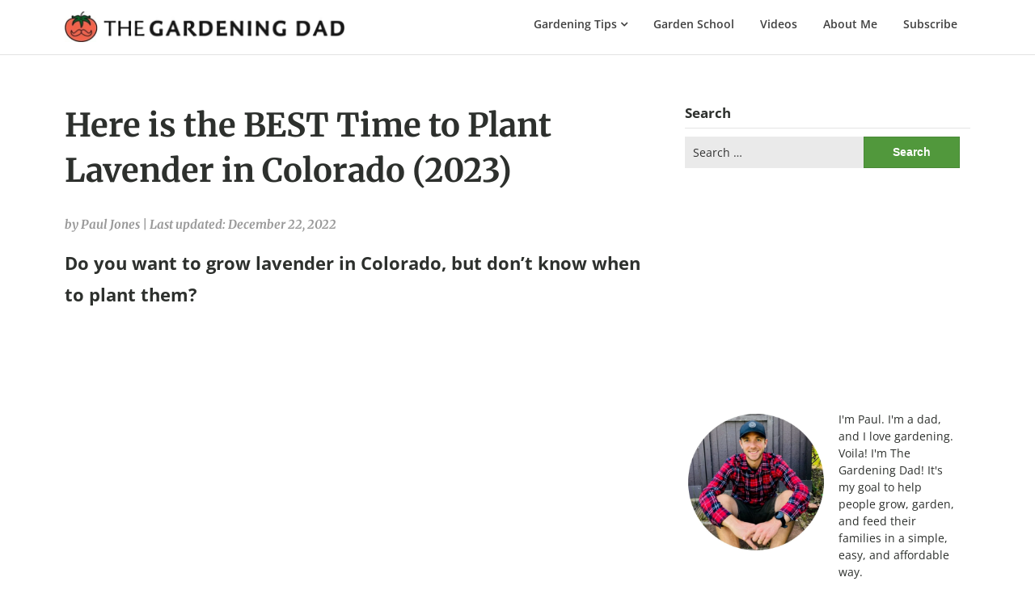

--- FILE ---
content_type: text/plain; charset=utf-8
request_url: https://ads.adthrive.com/http-api/cv2
body_size: 4666
content:
{"om":["000194e345182e837ce7","00xbjwwl","07qjzu81","0g8i9uvz","0iyi1awv","0n298o4ku5r","0p298ycs8g7","0v9iqcb6","0wk67bso","1","1011_302_56233486","1011_302_56233497","1011_302_56862062","1011_302_56982314","1011_302_57055686","1011_74_18364134","1028_8739738","10ua7afe","11142692","11509227","1185:1610326628","1185:1610326728","11896988","12010080","12010084","12010088","12182414","12184310","124843_10","124844_24","124848_8","124853_8","13mvd7kb","1453468","14700818","14956a18-4800-4db7-9d58-04fba14a933a","1610326728","17_24104699","17_24683286","17_24732878","17_24767562","17_24794141","17x0742b","1blmvu4v","1dynz4oo","1h7yhpl7","1wwvmrwd","202430_200_EAAYACogtYltKBzKKHu7tAsMK.YhnNUUanUuxFU5V4rbhwKBIsMyBLNoHQo_","2132:42375967","2132:44809575","2132:45327624","2132:45327625","2132:45562714","2132:45563059","2132:45563139","2132:45999649","2132:46038651","2132:46039087","2132:46039900","2132:46039902","2179:578606630524081767","21jubgnj","2249:650628025","2249:650628496","2249:650662457","2249:664731943","2249:671934324","2249:691910064","2307:00xbjwwl","2307:0llgkye7","2307:21jubgnj","2307:2gukmcyp","2307:3v2n6fcp","2307:3xc8n4lf","2307:4etfwvf1","2307:4fk9nxse","2307:4ticzzkv","2307:66r1jy9h","2307:6zt4aowl","2307:77gj3an4","2307:7cidgnzy","2307:8cq33uu4","2307:8oadj1fy","2307:9ckgjh5j","2307:9u333cz4","2307:b57avtlx","2307:bb6qv9bt","2307:c0mw623r","2307:c1hsjx06","2307:cuudl2xr","2307:dsugp5th","2307:fjp0ceax","2307:fqeh4hao","2307:g749lgab","2307:h60hzvcs","2307:h9hxhm9h","2307:joez40bp","2307:jrqswq65","2307:jyqeveu5","2307:jzqxffb2","2307:kbu6vdml","2307:khogx1r1","2307:ll77hviy","2307:ln7h8v9d","2307:na2pno8k","2307:nmuzeaa7","2307:oj70mowv","2307:oygykfg3","2307:pi9dvb89","2307:plth4l1a","2307:po4st59x","2307:rz1kxzaf","2307:s887ofe1","2307:sgkxcxey","2307:tty470r7","2307:u4atmpu4","2307:ubjltf5y","2307:uql7t3mi","2307:v958nz4c","2307:w15c67ad","2307:x7xpgcfc","2307:z2zvrgyz","23t9uf9c","2409_25495_176_CR52241415","24525574","24598434","24732878","25_53v6aquw","25_87z6cimm","25_utberk8n","25_yi6qlg3p","25_ztlksnbe","262592","262808","2662_200562_8166422","2662_200562_8166427","2662_200562_8168475","2662_200562_8168483","2662_200562_8168520","2662_200562_8168537","2662_200562_8168586","2662_200562_8172720","2662_200562_8172741","2676:79096185","2676:81127799","2676:85690699","2676:85690708","2676:86082794","2676:86698029","2676:86739499","2676:87046810","28347552","28452355","29414696","29414711","2974:8166422","2974:8168539","299130774","29_695879901","2jjp1phz","2mokbgft","2v4qwpp9","2v5kak5m","30583865","308_125203_20","308_125204_13","32447008","33347569","33419362","33438474","33603859","33605023","33605181","33605403","33605516","33605623","34182009","3646_185414_T26469746","3646_185414_T26509255","3658_104709_0vw37kl5","3658_104709_2gukmcyp","3658_104709_c9os9ajg","3658_104709_h9hxhm9h","3658_136236_x7xpgcfc","3658_15038_mjelqk1w","3658_15078_cuudl2xr","3658_155735_plth4l1a","3658_16352_b57avtlx","3658_179227_c0mw623r","3658_184142_T26068409","3658_203382_y96tvrmt","3658_203382_z2zvrgyz","3658_210654_xgz4pikd","3658_22070_9k2l3hhd","3658_22070_ct0wxkj7","3658_22070_cxntlnlg","3658_22079_mne39gsk","3658_22895_rz1kxzaf","3658_53696_n4mlvfy3","3658_67113_77gj3an4","3658_67113_8linfb0q","3658_87799_21jubgnj","3658_94241_m9fitbpn","3702_139777_24765529","381513943572","3822:23421350","38495746","393060517","3LMBEkP-wis","3ht3x9kw","3v2n6fcp","3xc8n4lf","409_216366","409_225978","409_225983","409_226321","409_228385","4111IP31KS13125134_10","43919984","43919985","439246469228","44023623","44629254","45327625","45573264","458901553568","47370256","47869802","481703827","485027845327","48514645","48514662","48700636","48700649","4941614","4941618","4947806","4972638","4bzcxdwk","4etfwvf1","4fk9nxse","4qks9viz","4t298iczzkv","4ticzzkv","50479792","5126511933","51372397","51701738","521167","522754849","53v6aquw","549423","5510:quk7w53j","5510:u4atmpu4","554440","557_409_220344","557_409_220363","557_409_220364","557_409_228054","557_409_228105","557_409_228115","557_409_228351","558_93_63barbg1","558_93_jyqeveu5","558_93_ln7h8v9d","558_93_rz1kxzaf","558_93_ttjmhjja","55933513","56183609","56341213","5670:8168479","5670:8172724","576777115309199355","583652883178231326","59664236","59816685","5iujftaz","5sfc9ja1","60157585","60f5a06w","61102880","61310248631_705980251","618576351","618876699","618980679","619089559","61916229","61932920","61932925","61932933","61j1sj1b","62187798","6226508011","6226518747","6226527055","6226560541","6250_66552_1112688573","6250_66552_1166196713","627301267","627309156","627309159","628015148","628086965","628153053","628222860","628223277","628360579","628360582","628444259","628444349","628444433","628444439","628456307","628456310","628456382","628456391","628622172","628622178","628622241","628622244","628622247","628622250","628683371","628687043","628687157","628687460","628687463","628803013","628841673","629007394","629009180","629167998","629168001","629168010","629168565","629171196","629171202","630928655","63093165","63166899","632096508","6365_61796_742174851279","6365_61796_784844652399","6365_61796_784880263591","659216891404","659713728691","673375558002","680_99480_700109377","680_99480_700109383","680_99480_700109389","680_99480_700109391","680_99480_700109393","683738007","690_99485_1610326628","695879875","695879889","697189859","697189927","697189949","697189965","697190012","697622320","697893573","698415234","6cqn9jfm","6ejtrnf9","6wclm3on","700109379","700109383","700109391","700117707","705115233","705115332","705115523","705116521","705127202","708727929","709257996","70_86083000","74243_74_18364017","74243_74_18364062","74243_74_18364087","74243_74_18364134","74_18364062","74wv3qdx","77gj3an4","78827816","794699395351","7969_149355_46039900","79yrb2xv","7cidgnzy","7eb0pbg8","7eooener","7qevw67b","8154366","8160967","8168539","8168540","8193076","8193078","821i184r","83447750","83448003","84105_751141145","84105_751141148","84105_751141150","84578441","85402272","86509956","8b5u826e","8cq33uu4","8h0jrkwl","8irwqpqs","8linfb0q","8o298rkh93v","8oadj1fy","8orkh93v","9057/0328842c8f1d017570ede5c97267f40d","9057/231dc6cdaab2d0112d8c69cdcbfdf9e9","9057/2b998d6f4c5a0c05df886b030a2b7b59","9057/37a3ff30354283181bfb9fb2ec2f8f75","9389667","97_8193073","97_8193078","9925w9vu","9krcxphu","9n8lamyh","9qentkjb","9vxta7sn","a7w365s6","abhu2o6t","ad6783io","af9kspoi","any8tm7f","ascierwp","b57avtlx","b5idbd4d","b90cwbcd","bb6qv9bt","bd2985xg6f6","bd5xg6f6","bgyg2jg7","bmh13qg9","bmp4lbzm","bpecuyjx","bpwmigtk","bsgbu9lt","c0mw623r","c1hsjx06","c7z0h277","c9os9ajg","ce17a6ey","cr-2azmi2ttuatj","cr-5dmicpe1ubxe","cr-5moxlvj2uatj","cr-8ku72n5v39rgv2","cr-Bitc7n_p9iw__vat__49i_k_6v6_h_jce2vj5h_G0l9Rdjrj","cr-aaw20e0tubwj","cr-aaw20e1rubwj","cr-aaw20e2vubwj","cr-aawz2m3yubwj","cr-aawz2m5xubwj","cr-aawz3f1yubwj","cr-e8qv5i4qxeu","cr-e8tw3e4qxeu","cr-f6puwm2w27tf1","cr-f6puwm2x27tf1","cr-f6puwm2yu7tf1","cr-g7ywwk2qvft","cr-r5fqbsaru9vd","cr-trw0d8hnuatj","cr223-dcuy2d2qxeu","cuudl2xr","cymho2zs","da4ry5vp","daw00eve","ddr52z0n","dsugp5th","eal0nev6","ecy21dds","edspht56","exgmab74","ey8vsnzk","f0u03q6w","f3h9fqou","f3tdw9f3","f8e4ig0n","fc9fwyoa","ffh2l3vn","fjp0ceax","fleb9ndb","fpbj0p83","g29thswx","g4298iapksj","g4iapksj","g7oe6jgi","hffavbt7","hgrz3ggo","hpu5wpf9","hu52wf5i","hueqprai","hya8dpaz","i2aglcoy","i3k169kv","i8q65k6g","i90isgt0","ij0o9c81","j1lywpow","j4r0agpc","jsy1a3jk","jyqeveu5","jzqxffb2","k5lnzw20","kk5768bd","knoebx5v","kr0kykef","lc7sys8n","ldsdwhka","ll77hviy","ln7h8v9d","lxlnailk","m2n177jy","m9fitbpn","m9tz4e6u","mbzb7hul","miij1rns","mne39gsk","muaxvglt","muvxy961","n3egwnq7","n4mlvfy3","na2pno8k","nmm1c7f0","ntjn5z55","nx53afwv","o12985rnfuc","o15rnfuc","o2s05iig","onfnxgrh","op9gtamy","oygykfg3","oz31jrd0","p0yfzusz","pagvt0pd","pbolhwu5","pf6t8s9t","pi9dvb89","pl298th4l1a","plth4l1a","pm9dmfkk","poc1p809","q1kklcij","q33mvhkz","q8pydd8v","qis61fvi","qrq3651p","qt09ii59","rcq8wmf2","rdutzfe8","rk5pkdan","rka8obw7","rnvjtx7r","rz1kxzaf","rz2981kxzaf","s37ll62x","s4s41bit","s4w0zwhd","s887ofe1","ssnofwh5","t2dlmwva","t73gfjqn","t7d69r6a","ti0s3bz3","tvhhxsdx","u2x4z0j8","u30fsj32","u4atmpu4","ubjltf5y","ujl9wsn7","uq298l7t3mi","uql7t3mi","uri16yum","v705kko8","v9jlapns","vdcb5d4i","vfnvolw4","vhlpsbep","vwg10e52","w15c67ad","w3ez2pdd","w82ynfkl","w8c88cph","wae6g102","wf9qekf0","wh1qnb7s","wix9gxm5","wk7ju0s9","wu5qr81l","wxfnrapl","x7xpgcfc","xncaqh7c","xnx5isri","xtxa8s2d","y141rtv6","y47904lt","y51tr986","yass8yy7","yboVxnUKUSE","yi6qlg3p","yq5t5meg","z2zvrgyz","z8p3j18i","ziox91q0","zsvdh1xi","zw6jpag6","zwzjgvpw","7979132","7979135"],"pmp":[],"adomains":["123notices.com","1md.org","about.bugmd.com","acelauncher.com","adameve.com","akusoli.com","allyspin.com","askanexpertonline.com","atomapplications.com","bassbet.com","betsson.gr","biz-zone.co","bizreach.jp","braverx.com","bubbleroom.se","bugmd.com","buydrcleanspray.com","byrna.com","capitaloneshopping.com","clarifion.com","combatironapparel.com","controlcase.com","convertwithwave.com","cotosen.com","countingmypennies.com","cratedb.com","croisieurope.be","cs.money","dallasnews.com","definition.org","derila-ergo.com","dhgate.com","dhs.gov","displate.com","easyprint.app","easyrecipefinder.co","ebook1g.peptidesciences.com","fabpop.net","familynow.club","filejomkt.run","fla-keys.com","folkaly.com","g123.jp","gameswaka.com","getbugmd.com","getconsumerchoice.com","getcubbie.com","gowavebrowser.co","gowdr.com","gransino.com","grosvenorcasinos.com","guard.io","hero-wars.com","holts.com","instantbuzz.net","itsmanual.com","jackpotcitycasino.com","justanswer.com","justanswer.es","la-date.com","lightinthebox.com","liverrenew.com","local.com","lovehoney.com","lulutox.com","lymphsystemsupport.com","manualsdirectory.org","meccabingo.com","medimops.de","mensdrivingforce.com","millioner.com","miniretornaveis.com","mobiplus.me","myiq.com","national-lottery.co.uk","naturalhealthreports.net","nbliver360.com","nikke-global.com","nordicspirit.co.uk","nuubu.com","onlinemanualspdf.co","original-play.com","outliermodel.com","paperela.com","paradisestays.site","parasiterelief.com","peta.org","photoshelter.com","plannedparenthood.org","playvod-za.com","printeasilyapp.com","printwithwave.com","profitor.com","quicklearnx.com","quickrecipehub.com","rakuten-sec.co.jp","rangeusa.com","refinancegold.com","robocat.com","royalcaribbean.com","saba.com.mx","shift.com","simple.life","spinbara.com","systeme.io","taboola.com","tackenberg.de","temu.com","tenfactorialrocks.com","theoceanac.com","topaipick.com","totaladblock.com","usconcealedcarry.com","vagisil.com","vegashero.com","vegogarden.com","veryfast.io","viewmanuals.com","viewrecipe.net","votervoice.net","vuse.com","wavebrowser.co","wavebrowserpro.com","weareplannedparenthood.org","xiaflex.com","yourchamilia.com"]}